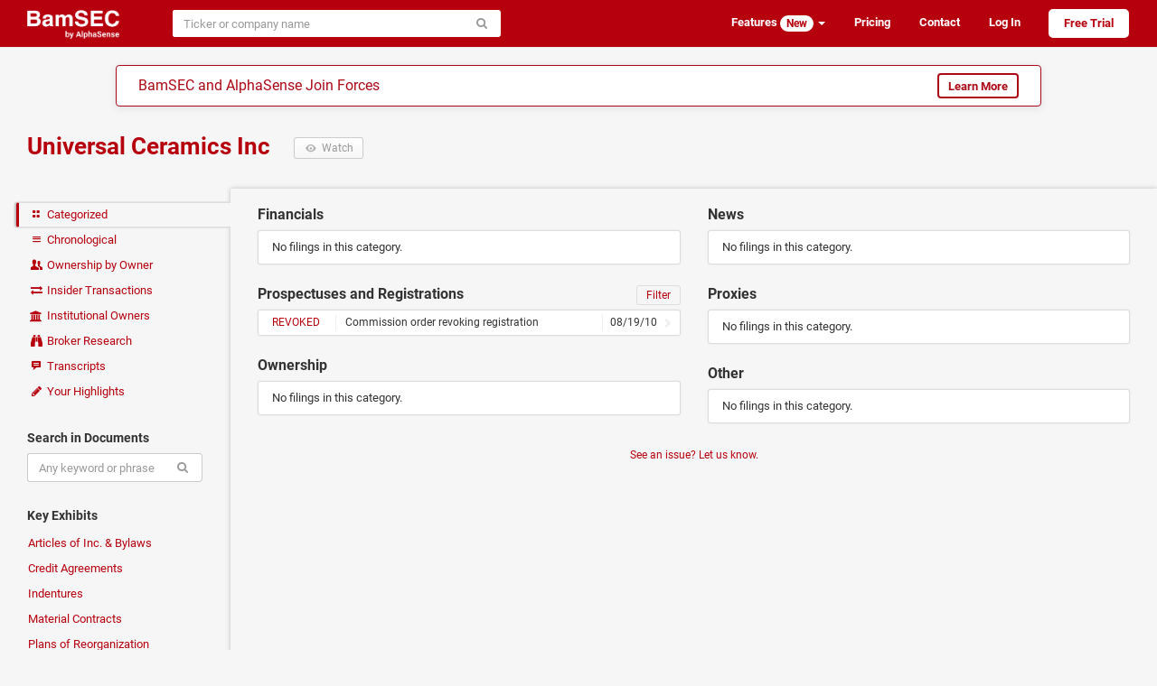

--- FILE ---
content_type: text/html; charset=utf-8
request_url: https://www.bamsec.com/companies/320579/universal-ceramics-inc
body_size: 4790
content:
<!DOCTYPE html>
<html lang="en" data-placeholder-focus="false" data-placeholder-live="false">
<head>
    <meta charset="utf-8">
    <meta http-equiv="X-UA-Compatible" content="IE=edge,chrome=1">
    <meta name="viewport" content="width=device-width, initial-scale=1">
    <meta name="description" content="SEC filings and transcripts for Universal Ceramics Inc, including financials, news, proxies, indentures, prospectuses, and credit agreements">

    <script>
        window.SENTRY_RELEASE_VERSION = "a5e39deb";
    </script>
    <script type="text/javascript" crossorigin="anonymous" src="/static/js/sentry.4bc6c4aa.js"></script>
    <script type="text/javascript">
        if (!window.Sentry) {
            window.Sentry = [];
            var noop = function() {};
            Sentry.init = noop;
            Sentry.setUser = noop;
            Sentry.withScope = noop;
            Sentry.captureException = noop;
            Sentry.captureMessage = noop;
        }
    </script>

<link rel="canonical" href="https://www.bamsec.com/companies/320579/universal-ceramics-inc">    <title>    Universal Ceramics Inc
        &ndash; Filings and Transcripts
    &ndash; BamSEC
</title>

    <link rel="stylesheet" type="text/css" href="/static/css/styles.b9a635c8.css">
    <script>
        if (window.performance && performance.mark) {
            performance.mark('css:unblocked');
        }
    </script>

    <link rel="preload" href="/static/fonts/roboto-v18-latin-700.037d8304.woff2" as="font" type="font/woff2" crossorigin="anonymous">
    <link rel="preload" href="/static/fonts/roboto-v18-latin-400.5d4aeb4e.woff2" as="font" type="font/woff2" crossorigin="anonymous">
    <link rel="preload" href="/static/fonts/fontello.b80617a5.woff2" as="font" type="font/woff2" crossorigin="anonymous">
    <link rel="preload" href="/static/js/legacy.ac08d4b2.js" as="script" crossorigin="anonymous">
    <link rel="preload" href="/static/js/vendor.09d4cbb8.js" as="script" crossorigin="anonymous">
    <link rel="preload" href="/static/js/shared.a96885f1.js" as="script" crossorigin="anonymous">

    <link rel="apple-touch-icon" sizes="180x180" href="/apple-touch-icon.png?v=kPgnR2Y2K0">
    <link rel="icon" type="image/png" href="/favicon-32x32.png?v=kPgnR2Y2K0" sizes="32x32">
    <link rel="icon" type="image/png" href="/favicon-16x16.png?v=kPgnR2Y2K0" sizes="16x16">
    <link rel="manifest" href="/manifest.json?v=kPgnR2Y2K0">
    <link rel="mask-icon" href="/safari-pinned-tab.svg?v=kPgnR2Y2K0" color="#b6000e">
    <meta name="apple-mobile-web-app-title" content="BamSEC">
    <meta name="application-name" content="BamSEC">
    <meta name="theme-color" content="#b6000e">

    <meta property="og:type" content="website">
    <meta property="og:title" content="Universal Ceramics Inc &ndash; Filings and Transcripts &ndash; BamSEC">
    <meta property="og:url" content="https://www.bamsec.com/companies/320579/universal-ceramics-inc">
    <meta property="og:image" content="https://www.bamsec.com/static/images/fb-image.a6232c7d.png">
    <meta property="og:image:width" content="500">
    <meta property="og:image:height" content="262">
    <meta property="og:description" content="SEC filings and transcripts for Universal Ceramics Inc, including financials, news, proxies, indentures, prospectuses, and credit agreements.">
    <meta property="og:site_name" content="BamSEC">
    <meta property="fb:admins" content="208827">

    <!-- start Segment only for logged in users -->
    <!-- end Segment -->

    <script>
        document.domain = 'bamsec.com';
    </script>
    <script>
        window.BAMSEC = {
            releaseVersion: 'a5e39deb',
            CSRFToken: "IjhkMjU3YWY1MGY5ZGJjOWM5ZWI2YmMyYjY5ODVmNjU3YmIyZDRlNGIi.aRe-jQ.8g8FhFCHXpfBqtKLo87FUZ9h2Lg",
                pageType: "company_summary",
                    entityId: 320579,
            userIsSetUp: false,
            userIsActive: false,
            userIsGSMasked: false,
            smoothScrollWindow: null,
            showMarketingModal: function(featureId) {
                Sentry.withScope(function(scope) {
                    scope.setExtra('messageId', featureId);
                    Sentry.captureMessage('showMarketingModal not yet defined', 'warning');
                });
            },
            showTegusMarketingModal: function() {
                Sentry.withScope(function(scope) {
                    Sentry.captureMessage('showTegusMarketingModal not yet defined', 'warning');
                });
            },
            showBrokerResearchModal: function() {
                Sentry.withScope(function(scope) {
                    Sentry.captureMessage('showBrokerResearchModal not yet defined', 'warning');
                });
            },
            userAccess: {
                isTrialing: false,
                // TODO FIXME: messaging on the front-end requires that users with no plan are
                // treated as if they have transcript access. In order to avoid special-casing
                // hasTranscripts, we'll need to refactor how this messaging is set up.
                hasTranscripts: true,
                hasTranscriptsShortEmbargo: false,
                hasAllCompanyDocumentSearch: false,
                hasAllCompanyFilingAlerts: false,
                hasAllCompanyFilingList: false,
                hasAllCompanySearchAlerts: false,
                hasNotableOwnershipAlerts: false,
            },
            userIsAdmin: false,
            trackTiming: function() {},
            refs: {},
        };
            var eventName = 'Page - Viewed - Company Summary';
            var eventData = {
                    entity_id: 320579,
            };
    </script>
    <!-- Start cookieyes banner -->
    <script id="cookieyes" type="text/javascript" src="https://cdn-cookieyes.com/client_data/438b86e38bfc421523cbb0c7/script.js"></script>
    <!-- End cookieyes banner -->
</head>

<body>


    <div class="navbar navbar-default  " role="navigation">
        <div class="container-fluid limited">
            <div class="navbar-header">
                    <a class="navbar-brand" href="/">
                        <img height="32" src="/static/images/logo-header-white.f00f0041.png" alt="BamSEC" />
                    </a>
                <button type="button" class="navbar-toggle" data-toggle="collapse" data-target="#navbar-collapse">
                    <span class="sr-only">Toggle navigation</span>
                    <span class="icon-bar"></span>
                    <span class="icon-bar"></span>
                    <span class="icon-bar"></span>
                </button>
            </div>
            <div class="collapse navbar-collapse anonymous-navbar-collapse" id="navbar-collapse">
<div id="entity-search-form-container" data-style-variant="navbar" data-initial-value="" data-autofocus="false"><form class=" navbar-form" action="/entity-search/search" method="get" spellcheck="false" role="search"><div class="input-group"><input type="search" class="form-control search-autocomplete" name="q" size="40" placeholder="Ticker or company name" autocomplete="off" autocorrect="off" autocapitalize="off"  ><span class="input-group-btn"><button class="btn btn-default" type="submit"><span class="icon-search"></span></button></span></div></form></div>                <ul class="nav navbar-nav navbar-right">

                        <li class="dropdown">
                            <a class="dropdown-toggle" data-toggle="dropdown" href="#">
                                Features <span class="badge badge-inverse">New</span> <b class="caret"></b>
                            </a>
                            <ul class="dropdown-menu">
                                <li><a href="/features/screening">Screening Tools</a></li>
                                <li><a href="/features/document-search">Document Search</a></li>
                                <li><a href="/features/table-tools">Table Tools</a></li>
                                <li><a href="/features/collaboration">Collaboration</a></li>
                                <li><a href="/features/organization">Organization</a></li>
                                <li><a href="/features/other">Other</a></li>
                            </ul>
                        </li>
                        <li><a href="/pricing">Pricing</a></li>
                        <li class="hide-navbar-small"><a href="/contact">Contact</a></li>
                        <li>
                            <a href="/login?next=/companies/320579/universal-ceramics-inc">Log In</a>
                        </li>
                        <li>
                            <a class="sign-up" href="/register">Free Trial</a>
                        </li>

                </ul>
            </div>
        </div>
    </div>

        <div class="alphasense-banner__navbar-banner">
<div class="alphasense-banner">
    <div class="alphasense-banner-headline">
        BamSEC and AlphaSense Join Forces
    </div>
    <a href="https://www.alpha-sense.com/trial-request-bamsec-ref/" target="_blank" class="btn btn-default">Learn More</a>
</div>        </div>



<div id="marketing-modal-container"></div>

<div id="company-base-container">
    <div class="container-fluid limited page-header-bam clearfix">
        <h1>
            <a href="/companies/320579/universal-ceramics-inc">
                Universal Ceramics Inc
            </a>
            <button type="button" class="watch btn btn-default btn-sm visible-xs-block visible-sm-inline-block visible-md-inline-block visible-lg-inline-block " data-url="/company/320579/follow/true" data-entity-id="320579">
                <span class="icon-eye-1"></span>
                <span class="text-label"> Watch </span>
            </button>
        </h1>

        <div class="subtitles">
        </div>

    </div>

    <div class="container-fluid limited">

        <noscript>
            <div class="alert alert-danger">
                <p><strong>Warning:</strong> Large portions of this site require JavaScript enabled in order to function properly. Please make sure JavaScript is enabled in your browser.</p>
                <p>Please let us know at <a href="mailto:support@bamsec.com">support@bamsec.com</a> if you have any questions or concerns.</p>
            </div>
        </noscript>

        <div class="nav-column-wrapper">

            <ul class="nav nav-pills nav-stacked">
                <li class="active"><a href="/companies/320579/universal-ceramics-inc">
                    <span class="icon-layout"></span> Categorized
                </a></li>
                <li class=""><a href="/companies/320579/universal-ceramics-inc/chronological">
                    <span class="icon-menu"></span> Chronological
                </a></li>
                <li class=""><a href="/companies/320579/universal-ceramics-inc/ownership">
                    <span class="icon-users"></span> Ownership by Owner
                </a></li>
                <li class="">
                    <a id="insider-transactions-link" href="/companies/320579/universal-ceramics-inc/insider-transactions">
                        <span class="icon-exchange"></span> Insider Transactions
                    </a>
                </li>
                <li class="">
                    <a id="institutional-owners-link" href="/companies/320579/universal-ceramics-inc/institutional-owners">
                        <span class="icon-bank"></span> Institutional Owners
                    </a>
                </li>
                <li class="">
                    <a id="broker-research-link" class="container-fluid clearfix" href="#">
                        <span class="icon-binoculars"></span>
                        <span>Broker Research</span>
                    </a>
                </li>
                <li class=""><a href="/companies/320579/universal-ceramics-inc/transcripts">
                    <span class="icon-chat-1"></span> Transcripts
                </a></li>
                <li id="your-highlights-link" class=""><a href="/companies/320579/universal-ceramics-inc/highlights">
                    <span class="icon-pencil"></span> Your Highlights
                </a></li>
            </ul>

            <h6>Search in Documents</h6>
            <form id="fulltext-search-form" class="form"
                spellcheck="false">
                <div class="input-group">
                    <input id="fulltext-search-input" type="search" class="form-control" name="query" placeholder="Any keyword or phrase" autocomplete="off" autocorrect="off" autocapitalize="off">
                    <input id="fulltext-search-entity-id" type="hidden" name="entityId" value="320579">
                    <span class="input-group-btn">
                        <button class="btn btn-default" type="submit"><span class="icon-search"></span></button>
                    </span>
                </div>
            </form>

            <h6>Key Exhibits</h6>
            <ul class="nav nav-pills nav-stacked">
                <li class=""><a href="/companies/320579/universal-ceramics-inc/articles-of-incorporation">Articles of Inc. &amp; Bylaws</a></li>
                <li class=""><a href="/companies/320579/universal-ceramics-inc/credit-agreements">Credit Agreements</a></li>
                <li class=""><a href="/companies/320579/universal-ceramics-inc/indentures">Indentures</a></li>
                <li class=""><a href="/companies/320579/universal-ceramics-inc/material-contracts">Material Contracts</a></li>
                <li class=""><a href="/companies/320579/universal-ceramics-inc/plans-of-reorg">Plans of Reorganization</a></li>
                <li class=""><a href="/companies/320579/universal-ceramics-inc/underwriting-agreements">Underwriting Agreements</a></li>
            </ul>

            <h6>External Links</h6>
            <ul class="nav nav-pills nav-stacked">
                <li>
                    <a class="external" rel="nofollow noopener noreferrer" target="_blank" href="https://www.sec.gov/edgar/browse/?CIK=320579&owner=exclude">
                        SEC EDGAR
                        <span class="icon-link-ext"></span>
                    </a>
                </li>
            </ul>

        </div>

        <div class="company-content">

<div class="row">
    <div class="col-md-6">
        <h2>Financials </h2>
        
    <div class="panel panel-default" id="financial" data-entity-id="320579">
            <p class="empty-panel">No filings in this category.</p>
    </div>
        <h2>Prospectuses and Registrations         <small class="pull-right">
            <a class="reset-filings icon-cw" href="#"></a>
            <a class="filter header-box-btn" href="#">Filter</a>
        </small>
</h2>
        
    <div class="panel panel-default" id="registrations" data-entity-id="320579">
                <div class="filing-filter">
                    <form class="form" spellcheck="false">
                        <input type="search" class="form-control" data-entity-id="320579" data-category="registrations" name="q" placeholder="Filter by date, form type, or title" autocomplete="off" autocorrect="off" autocapitalize="off">
                    </form>
                </div>
                <div class="list-group filing-filter-results hidden"></div>
            <div class="list-group default-results filings" data-default-num-items="1">
                            

    <a
        data-filing-id="999999999713013306"
        data-entity-id="320579"
        class="list-group-item single-line  "
            title="Commission order revoking registration"
        href="/filing/999999999713013306?cik=320579"
    >
        <span class="label-left">
            REVOKED
        </span>

        <div class="label-center with-left-label with-right-label ">
            Commission order revoking registration
        </div>

        <div class="label-right">
                        08/19/10

        </div>

            <div class="icon-right-open"></div>

    </a>

            </div>
    </div>
        <h2>Ownership </h2>
        
    <div class="panel panel-default" id="ownership" data-entity-id="320579">
            <p class="empty-panel">No filings in this category.</p>
    </div>
    </div>
    <div class="col-md-6">
        <h2>News </h2>
        
    <div class="panel panel-default" id="news" data-entity-id="320579">
            <p class="empty-panel">No filings in this category.</p>
    </div>
        <h2>Proxies </h2>
        
    <div class="panel panel-default" id="proxies" data-entity-id="320579">
            <p class="empty-panel">No filings in this category.</p>
    </div>
        <h2>Other </h2>
        
    <div class="panel panel-default" id="other" data-entity-id="320579">
            <p class="empty-panel">No filings in this category.</p>
    </div>
    </div>
</div>

            <small>
                <div class="issue-reporting-link-container text-center"><button class="btn-link no-outline" data-target=false data-toggle=false type="button">See an issue? Let us know.</button></div>
            </small>
        </div>

    </div>
</div>

    <div id="tegus-marketing-modal-container"></div>

<div id="broker-research-modal-container"></div>


<script>
    window.BAMSEC.entityId = 320579;
    window.BAMSEC.entitySlug = 'universal-ceramics-inc';
    window.BAMSEC.entityIsForeign = false;
</script>


    <div id="footer">
        <ul class="list-inline">
            <li>© 2025 BamSEC, LLC</li>
            <li><a href="/privacy">Privacy Policy</a></li>
            <li><a href="/terms">Terms of Service</a></li>
            <li><a href="/companies">Browse</a></li>
            <li><a target="_blank" rel="noopener" href="https://help.bamsec.com">Help Center</a></li>
            <li><a href="/contact">Contact</a></li>
        </ul>
    </div>


    <script type="text/javascript" crossorigin="anonymous" src="/static/js/webpack-runtime.40089bff.js"></script>
    <script nomodule crossorigin="anonymous" src="/static/js/polyfills-nomodule.5ed3be58.js"></script>
    <script type="module" crossorigin="anonymous" src="/static/js/polyfills-module.5816a070.js"></script>
    <script type="text/javascript" crossorigin="anonymous" src="/static/js/legacy.ac08d4b2.js"></script>
    <script type="text/javascript" crossorigin="anonymous" src="/static/js/vendor.09d4cbb8.js"></script>
    <script type="text/javascript" crossorigin="anonymous" src="/static/js/shared.a96885f1.js"></script>
    <script type="text/javascript" crossorigin="anonymous" src="/static/js/scripts.671c34f3.js"></script>
    <script>
        if (window.performance && performance.mark) {
            performance.mark('js:executed');
        }
    </script>

    <script async src="https://www.googletagmanager.com/gtag/js?id=G-RGJQJ4G4CC"></script>
    <script>
        window.dataLayer = window.dataLayer || [];
        function gtag(){dataLayer.push(arguments);}
            gtag('js', new Date());
            // The following code in the gtag.js snippet automatically sends a pageview to the Google Analytics property
            gtag('config', 'G-RGJQJ4G4CC');
            if (window.getDevicePixelRatio) {
                gtag('set', { 'metric1': window.getDevicePixelRatio() });
            }
            gtag('set', { 'dimension1': false });
            gtag('set', { 'dimension2': true });
            gtag('set', { 'dimension3': false });
    </script>

    <script defer src='https://static.cloudflareinsights.com/beacon.min.js' data-cf-beacon='{"token": "f3dee6389d3a4ce689bede1551f428ed"}'></script>

    <script>
        BAMSEC.trackTiming('CSS', 'css:unblocked');
        BAMSEC.trackTiming('JS', 'js:executed');
    </script>
</body>
</html>

--- FILE ---
content_type: application/javascript; charset=utf-8
request_url: https://www.bamsec.com/static/js/shared.a96885f1.js
body_size: 27150
content:
(window.webpackJsonp=window.webpackJsonp||[]).push([["js/shared"],{"/lZj":function(e,t,n){"use strict";t.a=function(){return new Promise(e=>{setTimeout(()=>{requestAnimationFrame(()=>{e()})},16)})}},"3AEg":function(e,t,n){"use strict";var a=n("daqd"),s=n.n(a),r=n("r0ML"),i=n.n(r),o=n("+Q0i"),l=n.n(o),c=n("qtOx"),u=n.n(c),d=n("/98b"),m=n.n(d),p=n("C4uu"),h=n("QlFh");function f(e){return/^[a-zA-Z0-9.!#$%&'*+/=?^_`{|}~-]+@[a-zA-Z0-9](?:[a-zA-Z0-9-]{0,61}[a-zA-Z0-9])?(?:\.[a-zA-Z0-9](?:[a-zA-Z0-9-]{0,61}[a-zA-Z0-9])?)*$/.test(e)}var b=n("RiZx");class y extends i.a.Component{constructor(){super(...arguments),u()(this,"state",{email:BAMSEC.userIsActive?BAMSEC.userEmail:""}),u()(this,"requestSupportEmail",()=>{Object(p.a)("/logs/request-support",{method:"POST",body:{email:this.state.email}}).catch(h.a),b.track("Issue Modal - Requested Support"),this.props.onSubmit()})}render(){return i.a.createElement(i.a.Fragment,null,i.a.createElement("p",null,"Ask us to get in touch:"),i.a.createElement("div",{className:"form-group form-inline"},!BAMSEC.userIsActive&&i.a.createElement("input",{type:"email",className:"form-control",placeholder:"Your Email",size:"25",value:this.state.email,onChange:e=>{this.setState({email:e.currentTarget.value})}}),i.a.createElement("button",{className:"btn btn-success",type:"button",onClick:this.requestSupportEmail,disabled:!BAMSEC.userIsActive&&!f(this.state.email)},"Ask Support to Email Me")))}}var g=y;class E extends i.a.Component{constructor(){super(...arguments),u()(this,"state",{formContents:"",email:BAMSEC.userIsActive?BAMSEC.userEmail:""}),u()(this,"submitSupportIssue",e=>{e.preventDefault(),Object(p.a)("/logs/report-issue",{method:"POST",body:{email:this.state.email,body:this.state.formContents.trim().replace(/\n+/g," ")}}).catch(h.a),b.track("Issue Modal - Submitted Issue"),this.props.onSubmit()}),u()(this,"updateFormContents",e=>{this.setState({formContents:e.currentTarget.value})})}render(){return i.a.createElement("form",{onSubmit:this.submitSupportIssue},i.a.createElement("label",{htmlFor:"issue-form"},"Or, write to us directly:",i.a.createElement("textarea",{id:"issue-form",className:"form-control",value:this.state.formContents,onChange:this.updateFormContents,rows:"4",placeholder:"What is your issue?","data-enable-grammarly":"false"})),!BAMSEC.userIsActive&&i.a.createElement("div",{className:"form-group form-inline"},i.a.createElement("input",{type:"email",className:"form-control",placeholder:"Your Email",size:"25",value:this.state.email,onChange:e=>{this.setState({email:e.currentTarget.value})}}),i.a.createElement("span",{className:"text-muted"},"required*")),i.a.createElement("div",{className:"text-right"},i.a.createElement("button",{className:"btn btn-link",type:"button",onClick:this.props.handleDismiss},"Cancel"),i.a.createElement("button",{className:"btn btn-success",type:"submit",disabled:""===this.state.formContents||!f(this.state.email)},"Send")))}}var v=E,S=n("Wmkz");var C=e=>{let{isOpen:t,handleDismiss:n,onSubmit:a}=e;return i.a.createElement(S.a,{isOpen:t,handleDismiss:n,classList:["issue-modal"]},i.a.createElement("div",{className:"modal-header"},i.a.createElement("button",{type:"button",className:"close","aria-hidden":"true",onClick:n},"\xd7"),i.a.createElement("h2",{className:"modal-title text-center"},"Having an Issue?"),i.a.createElement("p",{className:"text-muted text-center"},"Not a problem. We're always happy to help.")),i.a.createElement("div",{className:"modal-body"},i.a.createElement(g,{onSubmit:a}),i.a.createElement(v,{onSubmit:a,handleDismiss:n})))};var k=e=>{let{isOpen:t,handleDismiss:n}=e;return i.a.createElement(S.a,{isOpen:t,handleDismiss:n},i.a.createElement("div",{className:"modal-header bg-success text-success"},i.a.createElement("h2",{className:"modal-title text-center"},"Request Submitted Successfully")),i.a.createElement("div",{className:"modal-body"},i.a.createElement("p",null,"Thanks! Your request has been received, and someone from our team will be in touch with you shortly.")),i.a.createElement("div",{className:"modal-footer"},i.a.createElement("button",{className:"btn btn-default",type:"button",onClick:n},"Dismiss")))};class O extends i.a.Component{constructor(){super(...arguments),u()(this,"state",{openModal:"issue"}),u()(this,"onSubmit",()=>{this.setState({openModal:"issue-confirmation"})}),u()(this,"handleIssueDismiss",()=>{b.track("Issue Modal - Dismissed"),this.props.handleDismiss()})}static getDerivedStateFromProps(e,t){return e.isOpen?null:m()(m()({},t),{},{openModal:"issue"})}componentDidMount(){this.props.isOpen&&b.track("Issue Modal - Opened")}componentDidUpdate(e){!e.isOpen&&this.props.isOpen&&b.track("Issue Modal - Opened")}render(){return i.a.createElement(i.a.Fragment,null,i.a.createElement(C,{isOpen:this.props.isOpen&&"issue"===this.state.openModal,handleDismiss:this.handleIssueDismiss,onSubmit:this.onSubmit}),i.a.createElement(k,{isOpen:this.props.isOpen&&"issue-confirmation"===this.state.openModal,handleDismiss:this.props.handleDismiss}))}}var w=O;class N extends i.a.Component{constructor(){super(...arguments),u()(this,"state",{modalIsOpen:!0}),u()(this,"closeModal",()=>{this.setState({modalIsOpen:!1}),null!=this.props&&null!=this.props.handleDismiss&&this.props.handleDismiss()})}render(){return i.a.createElement(w,{isOpen:this.state.modalIsOpen,handleDismiss:this.closeModal})}}var j=N;let M=null;const I=e=>{null===M&&(M=document.createElement("div"),null!=document.body&&document.body.appendChild(M)),l.a.render(i.a.createElement(j,s()({key:Math.random()},e)),M)},A=i.a.createContext(I);t.a=A},C4uu:function(e,t,n){"use strict";var a=n("/gSE"),s=n.n(a),r=n("/98b"),i=n.n(r),o=n("xJD9"),l=n("QlFh"),c=n("zHX1");const u={cache:"no-store",mode:"same-origin",credentials:"same-origin",redirect:"follow"},d={enable403Redirect:!0,enable429Reload:!0,skipLoggingFor:[]},m=e=>e.text().then(t=>{const n={status:e.status,statusText:e.statusText,headers:e.headers,data:t};if("application/json"===n.headers.get("Content-Type"))try{n.data=JSON.parse(n.data)}catch(e){o.withScope(t=>{t.setExtra("data",n.data),o.captureException(e)})}else 0;return n});function p(e,t,n){if("AbortError"===n.name)return;if("BetterFetchError"===n.name&&null!=t&&null!=t.errorHandling&&null!=t.errorHandling.skipLoggingFor&&-1!==t.errorHandling.skipLoggingFor.indexOf(n.response.status))return;const a={err:null,name:null,message:null};try{a.err=n.toString()}catch(e){}try{a.message=n.message}catch(e){}try{a.name=n.name}catch(e){}fetch("/logs/failed-fetch",i()(i()({},u),{},{method:"PUT",headers:{"Content-Type":"application/json","X-CSRFToken":BAMSEC.CSRFToken,"X-Requested-With":"XMLHttpRequest"},body:JSON.stringify(i()({input:e,init:t},a))})).catch(()=>{}),o.withScope(a=>{a.setExtras({err:n,input:e,init:t}),o.captureMessage("Failed fetch")})}const h=(e,t,n)=>new Promise((a,s)=>{fetch("/fetch-proxy?url=".concat(encodeURIComponent(e)),i()(i()({},t),{},{mode:"same-origin",credentials:"same-origin"})).then(e=>{e.ok?a(e):s(n)}).catch(()=>{s(n)})});t.a=(e,t)=>{let n,a;if(t){const{retry:e,body:r,errorHandling:o}=t,l=s()(t,["retry","body","errorHandling"]);n=i()(i()({},l),{},{body:null!=r&&"string"!==typeof r?JSON.stringify(r):r}),o&&(a=i()(i()({},d),o))}else a=d;const r=i()(i()({},u),n),o=new Headers(r.headers||{});let f,b;"same-origin"===r.mode&&(null!=t&&null!=t.body&&"string"!==typeof t.body&&(o.has("Content-Type")||o.set("Content-Type","application/json")),o.has("X-Requested-With")||o.set("X-Requested-With","XMLHttpRequest"),!o.has("X-CSRFToken")&&null!=r.method&&/^(POST|PUT|PATCH|DELETE)$/i.test(r.method)&&o.set("X-CSRFToken",BAMSEC.CSRFToken)),r.headers=o,t&&t.signal&&t.signal.addEventListener("abort",()=>{clearTimeout(b);const e=new Error("Aborted");e.name="AbortError",f(e)});const y=()=>fetch(e,r).catch(t=>{if((null==r.method||"GET"===r.method)&&"AbortError"!==t.name)return"cors"===r.mode?h(e,r,t):fetch(e,r);throw t}).then(e=>function(e){let{enable403Redirect:t,enable429Reload:n}=arguments.length>1&&void 0!==arguments[1]?arguments[1]:d;if(403===e.status){if(!0===t&&("basic"===e.type||e.url.startsWith("/")))return window.location.href="/login?next=".concat(encodeURIComponent(window.location.href)),new Promise(()=>{})}else if(429===e.status&&!0===n&&("basic"===e.type||e.url.startsWith("/")))return window.location.reload(!0),new Promise(()=>{});if(!e.ok)throw new c.a(e);return e}(e,a)).then(m);if(t&&t.retry){const{isSuccess:n,delayIncrement:a,maxTries:s}=t.retry;return function r(){let i=arguments.length>0&&void 0!==arguments[0]?arguments[0]:1;return new Promise((o,c)=>{f=c;const u=Object(l.b)(y()),d="number"===typeof a?a:a(i);b=setTimeout(()=>{u.cancel(),i>=s?c(new Error("Max retries exceeded")):o(r(i+1))},d),u.promise.then(e=>{n(e)?(clearTimeout(b),o(e)):i>=s&&(clearTimeout(b),c(new Error("Max retries exceeded")))}).catch(n=>{clearTimeout(b),null!=n&&!0===n.isCanceled||p(e,t,n),c(n)})})}()}return new Promise((n,a)=>{f=a,y().then(e=>{n(e)}).catch(n=>{p(e,t,n),a(n)})})}},QlFh:function(e,t,n){"use strict";n.d(t,"b",(function(){return s})),n.d(t,"a",(function(){return r}));var a=n("xJD9");const s=e=>{let t=!1;return{promise:new Promise((n,a)=>{e.then(e=>t?a({isCanceled:!0}):n(e),e=>a(t?{isCanceled:!0}:e))}),cancel(){t=!0}}},r=e=>{null!=e&&(!0===e.isCanceled||e instanceof Error&&("AbortError"===e.name||"BetterFetchError"===e.name))||a.captureException(e)}},Qzok:function(e,t,n){"use strict";n.d(t,"a",(function(){return o}));var a=n("/gSE"),s=n.n(a),r=n("r0ML"),i=n("g3y5");function o(e,t,n){const a=Object(i.a)(e,t),{mutate:o}=a,l=s()(a,["mutate"]);return Object(r.useEffect)(()=>{o()},[o,n]),l}},R9YG:function(e,t,n){"use strict";var a=n("r0ML"),s=n.n(a);t.a=()=>s.a.createElement("div",{className:"panel panel-default text-center text-muted"},s.a.createElement("p",{className:"empty-panel"},s.a.createElement("span",{className:"icon-spinner animate-spin"})))},U03t:function(e,t,n){"use strict";n.d(t,"a",(function(){return l})),n.d(t,"c",(function(){return c})),n.d(t,"d",(function(){return u})),n.d(t,"b",(function(){return d}));var a=n("r0ML"),s=n.n(a),r=n("Pc05"),i=n.n(r),o=n("aAyn");const l={basic_materials:"Basic Materials",communications:"Communications",construction:"Construction",energy:"Energy",financial_services:"Financial Services",healthcare:"Healthcare",industrials:"Industrials",insurance:"Insurance",manufacturing:"Manufacturing",real_estate:"Real Estate",retail:"Retail",services:"Services",technology:"Technology",transportation:"Transportation",utilities:"Utilities",other:"Other or Unknown"},c=[];function u(e){return 0!==e.length}function d(e){let{excludedIndustries:t,onChange:n,disabled:r}=e;const[i,c]=Object(a.useState)(!1),u=Object(a.useRef)(null),d=Object(a.useRef)(null),p=0===t.length,h=t.length===Object.keys(l).length;return Object(a.useEffect)(()=>{function e(e){27===e.keyCode&&c(!1)}return document.addEventListener("keyup",e),()=>{document.removeEventListener("keyup",e)}},[]),s.a.createElement("div",{className:"industries-filter"},s.a.createElement("h3",null,"Industries"),s.a.createElement("div",{className:"industries-row"},s.a.createElement("div",{className:"selection-summary"},p?s.a.createElement("div",{className:"all"},"All"):h?s.a.createElement("div",{className:"none text-danger"},s.a.createElement("strong",null,"None")):s.a.createElement("ul",null,Object.keys(l).filter(e=>!t.includes(e)).map(e=>s.a.createElement("li",{key:e},l[e])))),s.a.createElement("div",{className:"edit-button-container"},s.a.createElement(o.a,{content:s.a.createElement(m,{excludedIndustries:t,onChange:n}),visible:i,onClickOutside:()=>{c(!1)},placement:"right",maxWidth:"none",theme:"light",duration:150,interactive:!0,onBeforeUpdate:e=>{const t=e.popper.style.transform;null!=t&&""!==t&&(u.current=t);const n=e.popper.getElementsByClassName("tippy-arrow")[0].style.transform;null!=n&&""!==n&&(d.current=n)},onAfterUpdate:e=>{const t=e.popper,n=t.style.transform;null!=n&&""!==n||(t.style.transform=u.current);const a=t.getElementsByClassName("tippy-arrow")[0],s=a.style.transform;null!=s&&""!==s||(a.style.transform=d.current)}},s.a.createElement("button",{className:"btn btn-default edit-button",type:"button",onClick:()=>{c(!i)},disabled:!0===r},"Edit")))))}function m(e){let{excludedIndustries:t,onChange:n}=e;return s.a.createElement(s.a.Fragment,null,s.a.createElement(p,{excludedIndustries:t,onChange:n}),s.a.createElement(h,{excludedIndustries:t,onChange:n}))}function p(e){let{excludedIndustries:t,onChange:n}=e;return s.a.createElement("div",{className:"industries-options"},Object.keys(l).map(e=>s.a.createElement("label",{key:e,htmlFor:"".concat(e,"-input"),className:i()("button-like",{checked:!t.includes(e)})},s.a.createElement("input",{type:"checkbox",id:"".concat(e,"-input"),checked:!t.includes(e),onChange:a=>{a.currentTarget.checked?n(t.filter(t=>t!==e)):n([...t,e])}}),l[e])))}function h(e){let{excludedIndustries:t,onChange:n}=e;return s.a.createElement("div",{className:"presets"},s.a.createElement("button",{type:"button",className:"btn btn-default",onClick:()=>{n([])},disabled:0===t.length},"Select All"),s.a.createElement("button",{type:"button",className:"btn btn-default",onClick:()=>{n(Object.keys(l))},disabled:t.length===Object.keys(l).length},"Select None"))}},VdKn:function(e,t,n){"use strict";n.d(t,"a",(function(){return i})),n.d(t,"b",(function(){return r})),n.d(t,"c",(function(){return o})),n.d(t,"d",(function(){return m}));var a=n("XXl9");const s=new Set;s.add("XML"),s.add("ZIP"),s.add("EXCEL"),s.add("JSON");const r=e=>"EXCEL"===e.type?"DATA FILE":e.type,i=function(e){let t=arguments.length>1&&void 0!==arguments[1]&&arguments[1];return t&&"main_form"===e.category?o(e.filing):s.has(e.type)?e.filename:e.title},o=function(e){let t=arguments.length>1&&void 0!==arguments[1]?arguments[1]:"inline";return"news"===e.categoryId?l(e):"financial"===e.categoryId?c(e,t):"ownership"===e.categoryId?u(e):d(e)},l=e=>null!=e.humanName&&""!==e.humanName?e.humanName:0!==e.altLabel.length?e.altLabel.join(", "):d(e),c=(e,t)=>{if(null!=e.fiscalYear&&null!=e.fiscalQuarter){if("table-modal"===t){let t=4===e.fiscalQuarter?m(e.fiscalQuarter,e.fiscalYear):"Q".concat(e.fiscalQuarter);return e.formType.endsWith("/A")&&(t+=" \u2013 amended"),t}const n=m(e.fiscalQuarter,e.fiscalYear);if(null!=e.periodOfReport&&!e.formType.startsWith("NT"))return"".concat(n," ended ").concat(Object(a.b)(e.periodOfReport));if(null!=e.filingLabel&&e.formType.startsWith("NT"))return"".concat(e.filingLabel," for ").concat(n)}return d(e)},u=e=>0!==e.owners.length&&e.currentEntityIsIssuer?e.owners.map(e=>e.name).join(", "):0===e.issuers.length||e.currentEntityIsIssuer?d(e):e.issuers.map(e=>e.name).join(", "),d=e=>{if(null!=e.filingLabel&&""!==e.filingLabel){let t=e.filingLabel;return e.formType.endsWith("/A")&&(t+=" \u2013 amended"),t}return""},m=(e,t)=>4===e?"FY ".concat(t):"Q".concat(e," ").concat(t)},Wmkz:function(e,t,n){"use strict";n.d(t,"a",(function(){return h}));var a=n("r0ML"),s=n.n(a),r=n("+Q0i"),i=n.n(r),o=n("Pc05"),l=n.n(o),c=n("oKI5"),u=n("vbfO"),d=n("/lZj");const m=Object(u.a)(()=>Promise.all([n.e("js/vendor"),n.e("js/focus-lock-sidecar")]).then(n.bind(null,"/fSS"))),p=()=>{};function h(e){let{children:t,classList:n=[],dialogSize:r="md",handleDismiss:o=p,isOpen:u=!0,onClose:h=p,onMount:f=p}=e;const[b,y]=Object(a.useState)(u),[g,E]=Object(a.useState)(!1),v=Object(a.useRef)(h);v.current=h,Object(a.useEffect)(()=>{let e=!0;return u?b?g||Object(d.a)().then(()=>{e&&E(!0)}):y(!0):g?E(!1):b&&setTimeout(()=>{e&&(y(!1),v.current())},300),()=>{e=!1}},[u,b,g,h]),Object(a.useEffect)(()=>(null!=document.body&&(b?document.body.classList.add("modal-open"):document.body.classList.remove("modal-open")),()=>{null!=document.body&&document.body.classList.remove("modal-open")}),[b]);const S=Object(a.useRef)(null),C=Object(a.useCallback)(e=>{27===e.keyCode&&o()},[o]);Object(a.useEffect)(()=>(b?document.addEventListener("keydown",C,!1):document.removeEventListener("keydown",C),()=>{document.removeEventListener("keydown",C)}),[b,C]);const[k,O]=Object(a.useState)(null);Object(a.useEffect)(()=>{if(b&&null===k){const e=document.createElement("div");e.dataset.testid="modal-portal",null!=document.body&&document.body.appendChild(e),O(e)}if(null!==k)return()=>{null!==k&&null!=document.body&&document.body.contains(k)&&(document.body.removeChild(k),O(null))}},[b,k]);const w=Object(a.useRef)(f);if(w.current=f,Object(a.useEffect)(()=>{b&&k&&w.current()},[b,k]),!b)return null;const N=s.a.createElement(c.a,{sideCar:m,autoFocus:!1},s.a.createElement("div",{className:l()("modal","fade",n,{in:g}),style:{display:"block"},onClick:e=>{e.target===S.current&&o()},ref:S,tabIndex:"-1","data-testid":"modal-container"},s.a.createElement("div",{className:"modal-dialog modal-".concat(r),"aria-modal":"true"},s.a.createElement("div",{className:"modal-content"},t))),s.a.createElement("div",{className:l()("modal-backdrop","fade",{in:g})}));return null!==k?i.a.createPortal(N,k):null}},XXl9:function(e,t,n){"use strict";n.d(t,"b",(function(){return a})),n.d(t,"c",(function(){return s})),n.d(t,"d",(function(){return r})),n.d(t,"f",(function(){return c})),n.d(t,"g",(function(){return l})),n.d(t,"e",(function(){return u})),n.d(t,"h",(function(){return o})),n.d(t,"a",(function(){return d})),n.d(t,"i",(function(){return m})),n.d(t,"j",(function(){return i}));const a=e=>{const[t,n,a]=e.split("-"),s="".concat("0".concat(parseInt(t,10)%100).slice(-2));return"".concat(n,"/").concat(a,"/").concat(s)},s=e=>e.split("-")[0],r=e=>a(e.substring(0,10)),i=e=>e.toLowerCase().split(" ").map(e=>e.charAt(0).toUpperCase()+e.substring(1)).join(" "),o=e=>{const t=new Date(e),n=((new Date).getTime()-t.getTime())/1e3,a=Math.floor(n/86400);return Number.isNaN(a)||n<0?"":0===a&&((n<60?"just now":n<120&&"1 minute ago")||n<3600&&"".concat(Math.floor(n/60)," minutes ago")||n<7200&&"1 hour ago"||n<86400&&"".concat(Math.floor(n/3600)," hours ago"))||1===a&&"Yesterday"||a<7&&"".concat(a," days ago")||"".concat(Math.ceil(a/7)," weeks ago")},l=function(e){let t=arguments.length>1&&void 0!==arguments[1]?arguments[1]:0;if(0===e)return"\u2013";if(null==e)return"";const n=e.toFixed(t).split(".");return n[0]=n[0].replace(/\B(?=(\d{3})+(?!\d))/g,","),n.join(".")},c=function(e){let t=arguments.length>1&&void 0!==arguments[1]?arguments[1]:2;return 0===e?"\u2013":null==e?"":e>0?"$".concat(l(e,t)):"-$".concat(l(-e,t))},u=e=>{const t=[[12,"trillion"],[9,"billion"],[6,"million"],[3,"thousand"]];for(let n=0;n<t.length;n+=1){const[a,s]=t[n],r=e/10**a;if(Math.round(1e3*r)>=1e3)return r<10?"".concat(l(r,3)," ").concat(s):r<100?"".concat(l(r,1)," ").concat(s):"".concat(l(r,0)," ").concat(s)}return l(e)},d=e=>{if(0===e.length)throw new Error("Unexpected empty array");return 1===e.length?e[0]:2===e.length?e[0]+" and "+e[1]:e.slice(0,-1).join(", ")+", and "+e[e.length-1]};function m(e,t,n){const a=[];let s=e.length,r=t.length?t[0]:null;for(;null!==r&&s+r.length<=n;)a.push(r),s+=r.length,r=a.length<t.length?t[a.length]:null;const i=t.length-a.length;return a.length>0&&i>0?"".concat(a.join(", "),", and ").concat(i," other").concat(i>1?"s":""):i>0?"and ".concat(i," other").concat(i>1?"s":""):"".concat(a.join(", "))}},erD5:function(e,t,n){"use strict";n.d(t,"a",(function(){return r}));var a=n("r0ML"),s=n.n(a);function r(e){let{image:t,alt:n}=e;return s.a.createElement("div",{style:{height:0,position:"relative",paddingTop:"".concat(100*t.height/t.width,"%")}},s.a.createElement("img",{className:"img-rounded",alt:n,src:t.src,style:{position:"absolute",height:"auto",maxWidth:"100%",top:0,left:0}}))}},g3y5:function(e,t,n){"use strict";n.d(t,"a",(function(){return m})),n.d(t,"b",(function(){return p}));var a=n("/98b"),s=n.n(a),r=n("+Q0i"),i=n.n(r),o=n("r0ML"),l=n("C4uu"),c=n("oGPa"),u=n.n(c);var d=n("QlFh");function m(e,t){const[n,a]=Object(o.useState)(),[r,c]=Object(o.useState)(),[m,h]=Object(o.useState)(null),[f,b]=Object(o.useState)(!1),{method:y="GET",queryParams:g,body:E,logErrors:v=!0}=t||{},S=function(e,t){const n=Object(o.useRef)(t);return u()(t,n.current)||(n.current=t),Object(o.useMemo)(e,n.current)}(()=>new AbortController,[e,y,g,E,v]);!function(e,t){const n=Object(o.useRef)(t);u()(t,n.current)||(n.current=t),Object(o.useEffect)(e,n.current)}(()=>()=>{S.abort()},[e,y,g,E,v,S]);return{response:r,data:n,isLoading:f,error:m,mutate:function(e,t){const n=Object(o.useRef)(t);return u()(t,n.current)||(n.current=t),Object(o.useCallback)(e,n.current)}(()=>{if(S.signal.aborted)return Promise.resolve({ok:!1,data:void 0,error:new Error("request aborted")});b(!0);const t=null==g?e:"".concat(e,"?").concat(p(g)),n=S.signal,r=t.startsWith("/")||t.startsWith(window.location.origin)?Object.freeze({}):{mode:"cors",credentials:"omit"};return Object(l.a)(t,s()({method:y,body:E,signal:n},r)).then(e=>(i.a.unstable_batchedUpdates(e=>{a(e.data),c(e),b(!1)},e),Promise.resolve({ok:!0,data:e.data,error:void 0}))).catch(e=>"AbortError"===e.name?Promise.resolve({ok:!1,data:void 0,error:new Error("request aborted")}):(i.a.unstable_batchedUpdates(e=>{h(e),b(!1)},e),v&&Object(d.a)(e),Promise.resolve({ok:!1,data:void 0,error:e})))},[e,y,g,E,v,S])}}function p(e){return Object.keys(e).map(t=>function e(t,n){return Array.isArray(n)?n.map(n=>e(t,n)).join("&"):"".concat(encodeURIComponent(t),"=").concat(encodeURIComponent(n.toString()))}(t,e[t])).filter(e=>e).join("&")}},j1R4:function(e,t,n){"use strict";n.d(t,"b",(function(){return l})),n.d(t,"c",(function(){return c})),n.d(t,"a",(function(){return u}));var a=n("r0ML"),s=n.n(a),r=n("Pc05"),i=n.n(r);const o=[{id:"large",label:"Large",rangeLabel:"\u2265$10bn"},{id:"mid",label:"Mid",rangeLabel:s.a.createElement(s.a.Fragment,null,"$2bn\u2013$10bn")},{id:"small",label:"Small",rangeLabel:s.a.createElement(s.a.Fragment,null,"$300mm\u2013$2bn")},{id:"micro",label:"Micro",rangeLabel:"<$300mm"},{id:"no_market_cap",label:"Private or No Market Cap",rangeLabel:null}],l=[];function c(e){return 0!==e.length}function u(e){let{excludedBuckets:t,onChange:n,disabled:a}=e;return s.a.createElement(s.a.Fragment,null,s.a.createElement("h3",null,"Market Cap"),s.a.createElement("div",{className:"btn-group-vertical market-caps-filter"},o.map(e=>s.a.createElement("label",{key:e.id,htmlFor:"market-cap-".concat(e.id),className:i()("button-like",{checked:!t.includes(e.id)})},s.a.createElement("input",{type:"checkbox",id:"market-cap-".concat(e.id),onChange:()=>{!function(e){t.includes(e)?n(t.filter(t=>t!==e)):n([...t,e])}(e.id)},checked:!t.includes(e.id),disabled:!0===a}),s.a.createElement("span",{className:"title"},e.label),s.a.createElement("small",{className:"text-muted"},e.rangeLabel)))))}},kf1C:function(e,t,n){"use strict";n.r(t);var a=n("r0ML"),s=n.n(a),r=n("3AEg");const i=e=>s.a.createElement(r.a.Consumer,null,t=>s.a.createElement("button",{className:"btn-link no-outline",type:"button",onClick:()=>{BAMSEC.userIsGSMasked||(BAMSEC.userIsActive?t():BAMSEC.showMarketingModal("report-issue")),null!=e.onModalOpen&&e.onModalOpen()},"data-toggle":BAMSEC.userIsGSMasked&&"modal","data-target":BAMSEC.userIsGSMasked&&"#gs-block-modal"},e.labelText));i.defaultProps={labelText:"See an issue? Let us know."},t.default=i},swfy:function(e,t,n){"use strict";var a=n("/98b"),s=n.n(a),r=n("qtOx"),i=n.n(r),o=n("r0ML"),l=n.n(o),c=n("+Q0i"),u=n.n(c),d=n("Z4o9"),m=n("Pqm6"),p=n("Pc05"),h=n.n(p);class f extends l.a.Component{constructor(){super(...arguments),i()(this,"state",{isTransparent:this.props.animationEnabled,isVisible:!this.props.animationEnabled}),i()(this,"animationFrameId",void 0),i()(this,"timeout",void 0),i()(this,"clearTimers",()=>{this.timeout&&clearTimeout(this.timeout),this.animationFrameId&&cancelAnimationFrame(this.animationFrameId)})}componentDidMount(){this.props.animationEnabled?this.props.isVisible&&!this.state.isVisible?this.fadeIn():!this.props.isVisible&&this.state.isVisible&&this.fadeOut():this.props.isVisible&&this.props.updatePosition()}componentDidUpdate(){this.props.animationEnabled?this.props.isVisible&&!this.state.isVisible?this.fadeIn():!this.props.isVisible&&this.state.isVisible&&this.fadeOut():this.props.isVisible&&this.props.updatePosition()}componentWillUnmount(){this.clearTimers()}fadeIn(){this.clearTimers(),this.setState(e=>e.isVisible?null:{isVisible:!0},()=>{this.props.updatePosition(),this.timeout=setTimeout(()=>{this.animationFrameId=requestAnimationFrame(()=>{this.setState(e=>e.isTransparent?{isTransparent:!1}:null)})})})}fadeOut(){this.clearTimers(),this.setState(e=>e.isTransparent?null:{isTransparent:!0},()=>{this.timeout=setTimeout(()=>{this.setState(e=>e.isVisible?{isVisible:!1}:null)},150)})}render(){return l.a.createElement("div",{className:h()("tooltip","fade",this.props.placement,this.props.className,{hidden:!this.state.isVisible||!this.props.animationEnabled&&!this.props.isVisible,in:!this.state.isTransparent}),style:this.props.bodyStyle,role:"tooltip",ref:e=>{this.props.setBodyRef(e)}},l.a.createElement("div",{className:"tooltip-arrow",style:this.props.arrowStyle,ref:e=>{this.props.setArrowRef(e)}}),l.a.createElement("div",{className:"tooltip-inner"},this.props.children))}}var b=f;const y=()=>{},g=e=>{const t=e.offsets.popper.top+e.offsets.popper.height;return Object(m.a)().height-t===5&&(e.offsets.popper.top+=5),"left"===e.placement||"right"===e.placement?e.offsets.arrow.top+=2:"top"!==e.placement&&"bottom"!==e.placement||(e.offsets.arrow.left+=2),e};class E extends l.a.Component{constructor(){super(...arguments),i()(this,"state",{arrowStyle:null,bodyStyle:null,isVisible:this.props.isVisible,placement:Array.isArray(this.props.placement)?this.props.placement[0]:this.props.placement}),i()(this,"container",void 0),i()(this,"popperInstance",void 0),i()(this,"tooltipBodyRef",void 0),i()(this,"tooltipArrowRef",void 0)}static getDerivedStateFromProps(e,t){return e.isVisible!==t.isVisible?s()(s()({},t),{},{isVisible:e.isVisible}):null}componentDidMount(){this.props.isVisible&&this.initPopper()}componentDidUpdate(){!this.popperInstance&&this.props.isVisible&&this.initPopper()}componentWillUnmount(){this.popperInstance&&this.popperInstance.destroy(),this.container&&this.container.parentNode&&this.container.parentNode.removeChild(this.container)}applyStyle(e){this.setState(t=>t.placement===e.placement&&((e,t)=>{if(!e||!t)return!1;for(const n in e)if(Object.prototype.hasOwnProperty.call(e,n)&&e[n]!==t[n])return!1;return!0})(t.bodyStyle,e.styles)?null:{placement:e.placement,arrowStyle:e.arrowStyles,bodyStyle:e.styles})}initPopper(){this.tooltipBodyRef&&this.props.positionElem&&this.tooltipBodyRef instanceof Element&&this.tooltipArrowRef instanceof Element&&(this.popperInstance=new d.a(this.props.positionElem,this.tooltipBodyRef,{placement:this.state.placement,eventsEnabled:!1,modifiers:{arrow:{element:this.tooltipArrowRef},computeStyleAdj:{enabled:!0,fn:g,order:849},flip:{behavior:Array.isArray(this.props.placement)?this.props.placement:"flip"},applyStyle:{enabled:!1},applyStyleInReact:{enabled:!0,fn:this.applyStyle.bind(this),order:900}}}))}render(){if(!this.props.isVisible&&!this.popperInstance)return null;const e=l.a.createElement(b,{animationEnabled:this.props.animationEnabled,arrowStyle:this.state.arrowStyle,bodyStyle:this.state.bodyStyle,className:this.props.className,isVisible:this.state.isVisible,placement:this.state.placement,setArrowRef:e=>{this.tooltipArrowRef=e},setBodyRef:e=>{this.tooltipBodyRef=e},updatePosition:this.popperInstance?this.popperInstance.scheduleUpdate:y},this.props.children);return null==this.container&&(this.container=document.createElement("div"),null!=document.body&&document.body.appendChild(this.container)),u.a.createPortal(e,this.container)}}i()(E,"defaultProps",{animationEnabled:!0,placement:"top"});t.a=E},zHX1:function(e,t,n){"use strict";var a=n("qtOx"),s=n.n(a);class r extends Error{constructor(e){super(e.statusText),s()(this,"response",void 0),this.name="BetterFetchError",this.response=e}}t.a=r}},0,["js/vendor","js/focus-lock-sidecar"]]);
//# sourceMappingURL=shared.a96885f1.js.map

--- FILE ---
content_type: application/javascript; charset=utf-8
request_url: https://www.bamsec.com/static/js/MarketingModalContainer.4b1d6d3e.js
body_size: 21692
content:
(window.webpackJsonp=window.webpackJsonp||[]).push([["js/MarketingModalContainer"],{"1ILI":function(e,a,t){e.exports=t.p+"images/marketing/holdings.e6048b29.png";var n=""+e.exports;e.exports={src:n,width:1586,height:546,type:"png",bytes:149615,toString:function(){return n}}},D3Wg:function(e,a,t){e.exports=t.p+"images/marketing/insider_transactions.be906cc6.png";var n=""+e.exports;e.exports={src:n,width:1784,height:726,type:"png",bytes:245089,toString:function(){return n}}},OAJP:function(e,a,t){e.exports=t.p+"images/animations/fulltext_search_animation.50d9d2e6.gif";var n=""+e.exports;e.exports={src:n,width:941,height:402,type:"gif",bytes:964296,toString:function(){return n}}},PkVb:function(e,a,t){e.exports=t.p+"images/marketing/document_comparisons.c89d177a.png";var n=""+e.exports;e.exports={src:n,width:816,height:405,type:"png",bytes:177910,toString:function(){return n}}},RZMW:function(e,a,t){e.exports=t.p+"images/marketing/notable_ownership_alerts.86b6ca5b.png";var n=""+e.exports;e.exports={src:n,width:948,height:599,type:"png",bytes:76485,toString:function(){return n}}},"YO5/":function(e,a,t){e.exports=t.p+"images/animations/table_downloads.8db19dbb.mp4"},b7qd:function(e,a,t){e.exports=t.p+"images/marketing/your_highlights.93022b41.png";var n=""+e.exports;e.exports={src:n,width:1008,height:500,type:"png",bytes:114432,toString:function(){return n}}},jsAL:function(e,a,t){e.exports=t.p+"images/animations/all_company_recent_filings.d228ff84.gif";var n=""+e.exports;e.exports={src:n,width:945,height:514,type:"gif",bytes:191032,toString:function(){return n}}},mb9T:function(e,a,t){e.exports=t.p+"images/animations/institutional_owners.2ac4001b.gif";var n=""+e.exports;e.exports={src:n,width:941,height:510,type:"gif",bytes:391364,toString:function(){return n}}},nUG9:function(e,a,t){e.exports=t.p+"images/animations/all_company_search_alerts.ce7262e2.gif";var n=""+e.exports;e.exports={src:n,width:1150,height:950,type:"gif",bytes:206179,toString:function(){return n}}},obnN:function(e,a,t){e.exports=t.p+"images/animations/link_to_text_animation.0753653b.gif";var n=""+e.exports;e.exports={src:n,width:881,height:419,type:"gif",bytes:395542,toString:function(){return n}}},p6xv:function(e,a,t){e.exports=t.p+"images/marketing/other_transcripts.4c127226.png";var n=""+e.exports;e.exports={src:n,width:669,height:553,type:"png",bytes:5729,toString:function(){return n}}},piPA:function(e,a,t){e.exports=t.p+"images/marketing/merge_tables.2110dc7c.png";var n=""+e.exports;e.exports={src:n,width:2056,height:1326,type:"png",bytes:367897,toString:function(){return n}}},qKKj:function(e,a,t){e.exports=t.p+"images/animations/all_company_filing_alerts.7a172c80.gif";var n=""+e.exports;e.exports={src:n,width:938,height:514,type:"gif",bytes:1875227,toString:function(){return n}}},qpUU:function(e,a,t){e.exports=t.p+"images/animations/similar_tables_animation.038443b0.gif";var n=""+e.exports;e.exports={src:n,width:787,height:488,type:"gif",bytes:563639,toString:function(){return n}}},"u/WM":function(e,a,t){"use strict";t.r(a),t.d(a,"default",(function(){return ge}));var n=t("r0ML"),l=t.n(n),r=t("RiZx"),s=t("Wmkz"),i=t("z2Bd"),o=t.n(i),c=t("qKKj"),m=t.n(c),u=t("jsAL"),d=t.n(u),p=t("nUG9"),h=t.n(p),g=t("OAJP"),f=t.n(g),y=t("mb9T"),E=t.n(y),b=t("obnN"),v=t.n(b),w=t("qpUU"),x=t.n(w),k=t("YO5/"),N=t.n(k),S=t("PkVb"),F=t.n(S),C=t("1ILI"),A=t.n(C),M=t("D3Wg"),_=t.n(M),T=t("piPA"),I=t.n(T),D=t("RZMW"),O=t.n(D),P=t("p6xv"),L=t.n(P),j=t("b7qd"),B=t.n(j),U=t("erD5");const q={"compare-documents":"Compare Documents","filing-filter-results":"Filtering","filings-ownership":"Ownership by Owner","fulltext-search":"Document Search","insider-transactions":"Insider Transactions","key-exhibits":"Key Exhibits",pdf:"PDFs","personal-highlight":"Highlights","share-highlight":"Link to Text","similar-tables":"Similar Tables","merge-tables":"Merge Tables","table-downloads":"Table Downloads","table-link":"Table Links",transcripts:"Transcripts",watching:"Watched Companies","your-highlights":"Saved Highlights","institutional-owners":"Institutional Owners and Holdings",holdings:"Institutional Owners and Holdings","all-company-document-search":"All-Company Document Search","all-company-search-alerts":"All-Company Search Alerts","all-company-recent-filings":"All-Company Recent Filings","all-company-filing-alerts":"All-Company Filing Alerts","notable-ownership-alerts":"Notable Ownership Alerts","report-issue":"Report Issue"},z={"compare-documents":"/features/other","filing-filter-results":"/features/organization#anchor-filter","filings-ownership":"/features/organization","fulltext-search":"/features/document-search","insider-transactions":"/features/other#anchor-insider-transactions","key-exhibits":"/features/organization#anchor-key-exhibits",pdf:"/features/other#anchor-pdfs","personal-highlight":"/features/collaboration#anchor-highlights","share-highlight":"/features/collaboration","similar-tables":"/features/table-tools","merge-tables":"https://help.bamsec.com/hc/en-us/articles/45646360065299-Merge-Tables","table-downloads":"/features/table-tools","table-link":"/features/collaboration#anchor-table-links",transcripts:"/features/other#anchor-transcripts",watching:"/features/other#anchor-email-alerts","your-highlights":"/features/collaboration#anchor-highlights","institutional-owners":"/features/other#anchor-institutional-owners",holdings:"/features/other#anchor-institutional-owners","all-company-document-search":"/features/screening","all-company-search-alerts":"/features/screening","all-company-recent-filings":"/features/screening","all-company-filing-alerts":"/features/screening","notable-ownership-alerts":"/features/screening","report-issue":"/features/other"},W=l.a.createElement(l.a.Fragment,null,l.a.createElement("h1",{className:"text-center"},"Do more with BamSEC Pro."),l.a.createElement("div",{className:"col-lg-4 col-md-4 col-md-4 col-sm-4"},l.a.createElement("h3",null,"Find information faster"),l.a.createElement("p",null,l.a.createElement("span",{className:"icon-search"}),"\xa0Search millions of documents"),l.a.createElement("p",null,l.a.createElement("span",{className:"icon-chat-1"}),"\xa0Earnings and event transcripts"),l.a.createElement("p",null,l.a.createElement("span",{className:"icon-doc-text"}),"\xa0Key exhibits in one place")),l.a.createElement("div",{className:"col-lg-4 col-md-4 col-sm-4"},l.a.createElement("h3",null,"Make analysis easier"),l.a.createElement("p",null,l.a.createElement("span",{className:"icon-download"}),"\xa0Download tables into Excel"),l.a.createElement("p",null,l.a.createElement("span",{className:"icon-back-in-time"}),"\xa0View same table in past filings"),l.a.createElement("p",null,l.a.createElement("span",{className:"icon-docs"}),"\xa0Compare filings with blacklining")),l.a.createElement("div",{className:"col-lg-4 col-md-4 col-sm-4"},l.a.createElement("h3",null,"Organize research better"),l.a.createElement("p",null,l.a.createElement("span",{className:"icon-export-1"}),"\xa0Highlight and share text"),l.a.createElement("p",null,l.a.createElement("span",{className:"icon-mail"}),"\xa0Real-time email alerts"),l.a.createElement("p",null,l.a.createElement("span",{className:"icon-plus-circled"}),"\xa0PDFs, links to tables, and more"))),R=e=>{switch(e){case"compare-documents":return H();case"fulltext-search":return V();case"filing-filter-results":return Y();case"filings-ownership":return K();case"insider-transactions":return J();case"key-exhibits":return G();case"pdf":return Z();case"personal-highlight":return Q();case"share-highlight":return X();case"similar-tables":return $();case"merge-tables":return ee();case"table-downloads":return ae();case"table-link":return te();case"transcripts":return ne();case"watching":return le();case"your-highlights":return re();case"institutional-owners":return se();case"holdings":return ie();case"all-company-document-search":return oe();case"all-company-search-alerts":return ce();case"all-company-recent-filings":return me();case"all-company-filing-alerts":return ue();case"notable-ownership-alerts":return de();case"report-issue":return pe();default:return null}},H=()=>l.a.createElement(l.a.Fragment,null,l.a.createElement("div",{className:"col-md-5"},l.a.createElement("p",null,"Compare two documents to easily see any revisions that have been made."),l.a.createElement("p",null,"Sections, text, and even tables are clearly marked with key additions, omissions, and other changes.")),l.a.createElement("div",{className:"col-md-7"},l.a.createElement(U.a,{alt:"Compare Documents",image:F.a}))),Y=()=>l.a.createElement("div",{className:"col-md-12"},l.a.createElement("p",null,"Filtering allows you to quickly jump to the filings or exhibits you are looking for."),l.a.createElement("p",null,"Stop wasting time manually going through long lists of filings and exhibits.")),K=()=>l.a.createElement("div",{className:"col-md-12"},l.a.createElement("p",null,"Quickly see everything any owner has filed, all in one place."),l.a.createElement("p",null,"If you ever need a comprehensive list of all ownership disclosure for a specific owner, BamSEC makes it easy.")),J=()=>l.a.createElement(l.a.Fragment,null,l.a.createElement("div",{className:"col-md-5"},l.a.createElement("p",null,"See at a glance who's been buying and selling. All the details are right at your fingertips, so you don't need to go through Form 4s one by one."),l.a.createElement("p",null,"Cut the data any way you need to identify anomalies or get a quick summary. Filter by owner, transaction date, and transaction type.")),l.a.createElement("div",{className:"col-md-7"},l.a.createElement(U.a,{alt:"Insider Transactions",image:_.a}))),V=()=>l.a.createElement(l.a.Fragment,null,l.a.createElement("div",{className:"col-md-5"},l.a.createElement("p",null,"Document Search enables you to find any text within millions of company filings and transcripts with just one search."),l.a.createElement("p",null,"Instantly see if management has mentioned a key term on an earnings call, find buried disclosures, and more."),l.a.createElement("p",null,"Save hours you would otherwise spend painstakingly reviewing documents one by one.")),l.a.createElement("div",{className:"col-md-7"},l.a.createElement(U.a,{alt:"Document Search",image:f.a}))),G=()=>l.a.createElement("div",{className:"col-md-12"},l.a.createElement("p",null,"BamSEC makes it easy for you to find the most important documents."),l.a.createElement("p",null,"Key Exhibits organizes hard-to-locate documents such as credit agreements and material contracts so that you can quickly find what you need.")),Z=()=>l.a.createElement("div",{className:"col-md-12"},l.a.createElement("p",null,"Unlike just printing the filing to PDF or even the PDFs from an Investor Relations site, BamSEC PDFs are properly paginated, cleanly laid out, and include helpful footers that allow you to reference a specific page or identify the document."),l.a.createElement("p",null,"PDFs can be helpful if you are trying to attach a filing to an email, print a properly-formatted hard copy, or save a document for later reference.")),Q=()=>l.a.createElement("div",{className:"col-md-12"},l.a.createElement("p",null,"Found an important piece of information in a filing or some key management commentary in a transcript? Now you have a smarter way of organizing what you've found."),l.a.createElement("p",null,"You can highlight any text for your own reference so that it will be available whenever you view that document again."),l.a.createElement("p",null,"All of your highlights for every company will also be listed in the Your Highlights section of the company page.")),X=()=>l.a.createElement(l.a.Fragment,null,l.a.createElement("div",{className:"col-md-5"},l.a.createElement("p",null,"Collaboration is key to any research process, and Link to Text makes it easy."),l.a.createElement("p",null,"Share links with your team or save the links for your own reference inside models or research notes."),l.a.createElement("p",null,"Links bring anyone directly to the text \u2013 no need to look up page numbers or count paragraphs.")),l.a.createElement("div",{className:"col-md-7"},l.a.createElement(U.a,{alt:"Link to Text",image:v.a}))),$=()=>l.a.createElement(l.a.Fragment,null,l.a.createElement("div",{className:"col-md-5"},l.a.createElement("p",null,"Need several years of data? Use Similar Tables to quickly view and download past versions of the tables you need."),l.a.createElement("p",null,"No need to pull up multiple individual filings and manually track down the particular tables you need.")),l.a.createElement("div",{className:"col-md-7"},l.a.createElement(U.a,{alt:"Similar Tables",image:x.a}))),ee=()=>l.a.createElement(l.a.Fragment,null,l.a.createElement("div",{className:"col-md-4"},l.a.createElement("p",null,"With Merge Tables, building models is a breeze."),l.a.createElement("p",null,"Combine multiple historical tables into one consolidated table, and then download it as a cleanly formatted Excel spreadsheet \u2013 with all rows correctly aligned, and no merged cells, logos, or distracting colors and fonts.")),l.a.createElement("div",{className:"col-md-8"},l.a.createElement(U.a,{alt:"Merge Tables",image:I.a}))),ae=()=>l.a.createElement(l.a.Fragment,null,l.a.createElement("div",{className:"col-md-5"},l.a.createElement("p",null,"Gone are the days of manual data entry. ",l.a.createElement("u",null,"Every table")," in ",l.a.createElement("u",null,"every filing")," is available for download."),l.a.createElement("p",null,"Save yourself the time and headache of manual data entry while also eliminating typos."),l.a.createElement("p",null,"Our Excel spreadsheets are cleanly formatted and have no merged cells, logos, or distracting colors and fonts.")),l.a.createElement("div",{className:"col-md-7"},l.a.createElement("div",{style:{height:0,position:"relative",paddingTop:"".concat(48400/748,"%")}},l.a.createElement("video",{className:"img-rounded",autoPlay:!0,loop:!0,muted:!0,playsInline:!0,style:{position:"absolute",height:"auto",maxWidth:"100%",top:0,left:0}},l.a.createElement("source",{type:"video/mp4",src:N.a}))))),te=()=>l.a.createElement("div",{className:"col-md-12"},l.a.createElement("p",null,"Collaboration is key to any research process. Table Links make it easy by allowing you to link to any specific table within a filing."),l.a.createElement("p",null,"With the built-in sharing functionality, you can easily send colleague directly to a specific table."),l.a.createElement("p",null,"You can also save down the links for your own future reference.")),ne=()=>l.a.createElement(l.a.Fragment,null,l.a.createElement("div",{className:"col-md-8"},l.a.createElement("p",null,"View high-quality S&P transcripts on the same platform you already use for filings research."),l.a.createElement("p",null,"Earnings calls and other company events ranging from investor presentations to broker conferences are all included."),l.a.createElement("p",null,"Transcripts are fully integrated with the Document Search, Highlighting, and Sharing features.")),l.a.createElement("div",{className:"col-md-4"},l.a.createElement(U.a,{alt:"Transcripts",image:L.a}))),le=()=>l.a.createElement("div",{className:"col-md-12"},l.a.createElement("p",null,"Watch companies to receive customizable Email Alerts for new filings and transcripts."),l.a.createElement("p",null,"Real-time email alerts keep you on top of the latest developments. Never miss a filing or transcript."),l.a.createElement("p",null,"Your Documents Feed will also be populated with the latest filings and transcripts, ensuring you can get up to date quickly.")),re=()=>l.a.createElement(l.a.Fragment,null,l.a.createElement("div",{className:"col-md-5"},l.a.createElement("p",null,"See everything you've highlighted for this company, all in one place."),l.a.createElement("p",null,"Jump to the highlighted text directly from the page.")),l.a.createElement("div",{className:"col-md-7"},l.a.createElement(U.a,{alt:"Your Highlights",image:B.a}))),se=()=>l.a.createElement(l.a.Fragment,null,l.a.createElement("div",{className:"col-md-4"},l.a.createElement("p",null,"See a comprehensive snapshot of the institutional owners of a company, and save yourself the time of clicking through and collecting data from individual Form 13Fs.")),l.a.createElement("div",{className:"col-md-8"},l.a.createElement(U.a,{alt:"Institutional Owners",image:E.a}))),ie=()=>l.a.createElement(l.a.Fragment,null,l.a.createElement("div",{className:"col-md-5"},l.a.createElement("p",null,"See at a glance all the holdings disclosed by this company and other asset managers, and save yourself the time of finding and interpreting difficult to read individual Form 13Fs.")),l.a.createElement("div",{className:"col-md-7"},l.a.createElement(U.a,{alt:"Holdings",image:A.a}))),oe=()=>l.a.createElement(l.a.Fragment,null,l.a.createElement("div",{className:"col-md-4"},l.a.createElement("p",null,"Instantly search across millions of documents, across all companies at once."),l.a.createElement("p",null,"See how key topics are being discussed or discover new companies. Find every mention of a company, product, or industry trend to uncover insights others are missing.")),l.a.createElement("div",{className:"col-md-8"},l.a.createElement(U.a,{alt:"All Company Document Search",image:o.a}))),ce=()=>l.a.createElement(l.a.Fragment,null,l.a.createElement("div",{className:"col-md-4"},l.a.createElement("p",null,"Set up alerts for new search results across all new company documents, to ensure you stay in the loop on the topics you care about."),l.a.createElement("p",null,"See the latest mentions of a specific company, product, or industry trend in order to uncover insights before others.")),l.a.createElement("div",{className:"col-md-8"},l.a.createElement(U.a,{alt:"All Company Search Alerts",image:h.a}))),me=()=>l.a.createElement(l.a.Fragment,null,l.a.createElement("div",{className:"col-md-4"},l.a.createElement("p",null,"Browse the latest key filing types in real time to stay in the loop on upcoming IPOs, proxy fights, activist investor activity, and more."),l.a.createElement("p",null,"Learn about key developments before they hit the news.")),l.a.createElement("div",{className:"col-md-8"},l.a.createElement(U.a,{alt:"All Company Recent Filings",image:d.a}))),ue=()=>l.a.createElement(l.a.Fragment,null,l.a.createElement("div",{className:"col-md-4"},l.a.createElement("p",null,"Set up alerts for key filing types to stay in the loop on upcoming IPOs, proxy fights, activist investor activity, and more."),l.a.createElement("p",null,"Learn about key developments before they hit the news.")),l.a.createElement("div",{className:"col-md-8"},l.a.createElement(U.a,{alt:"All Company Filing Alerts",image:m.a}))),de=()=>l.a.createElement(l.a.Fragment,null,l.a.createElement("div",{className:"col-md-4"},l.a.createElement("p",null,"Unlock fine-tuned control over which ownership filing alerts you receive."),l.a.createElement("p",null,"Stay in the loop on recent open market insider transactions, \u22655% holder updates, and more \u2013 and reduce inbox clutter by filtering for just the events you care about.")),l.a.createElement("div",{className:"col-md-8"},l.a.createElement(U.a,{alt:"Holdings",image:O.a}))),pe=()=>l.a.createElement("div",{className:"col-md-12"},l.a.createElement("p",null,l.a.createElement("strong",null,"We Value Your Feedback!")),l.a.createElement("p",null,"Thank you for taking the time to share your valuable feedback with us."),l.a.createElement("p",null,"To submit an issue or share your suggestions, please"," ",l.a.createElement("strong",null,"log in to your account")," or email our support team."),l.a.createElement("p",null,"Thank you for taking the time to share your feedback with us."));var he=e=>{let{closeModal:a,featureId:t,showFeatureList:n}=e;if(null==t)return null;const r=!BAMSEC.userId,s=null!=BAMSEC.userCorpPlanName;return l.a.createElement("div",{id:"marketing-modal-container","data-testid":"marketing-modal-container"},l.a.createElement("div",{className:"modal-header text-warning bg-warning"},l.a.createElement("button",{type:"button",className:"close","aria-label":"Close",onClick:a},l.a.createElement("span",{"aria-hidden":"true"},"\xd7")),l.a.createElement("p",{className:"modal-title text-center"},l.a.createElement("strong",null,q[t]," \u2013 only with BamSEC Pro"))),l.a.createElement("div",{className:"modal-body premium-marketing"},l.a.createElement("div",{className:"container"},l.a.createElement("div",{className:"row"},R(t))),n&&l.a.createElement("div",{className:"container feature-list"},l.a.createElement("div",{className:"row text-left"},W))),l.a.createElement("div",{className:"modal-footer"},s?l.a.createElement(l.a.Fragment,null,!BAMSEC.userIsActive&&l.a.createElement("p",{className:"text-center"},l.a.createElement("a",{className:"btn btn-success btn-lg",href:"mailto:sales@bamsec.com?subject=Enterprise%20Subscription%20Upgrade"},"Contact Us"))):l.a.createElement("p",{className:"text-center"},r?l.a.createElement("a",{className:"btn btn-success btn-lg",href:"/register"},"Start Free Trial"):BAMSEC.userIsSetUp?BAMSEC.userIsActive?null:l.a.createElement("a",{className:"btn btn-success btn-lg",href:"/settings/billing"},"Resubscribe"):l.a.createElement("a",{className:"btn btn-success btn-lg",href:"/account-setup"},"Start Free Trial")),l.a.createElement("div",{className:"text-center"},l.a.createElement("a",{href:z[t]},"Learn More"),"\xa0\xa0\xa0\xa0\xa0",r&&l.a.createElement("a",{href:"/login?next=".concat(encodeURIComponent(window.location.href))},"Log In"))))};function ge(){const[e,a]=Object(n.useState)(null),[t,i]=Object(n.useState)(!1),[o,c]=Object(n.useState)(!1);Object(n.useEffect)(()=>{const e=BAMSEC.showMarketingModal;return BAMSEC.showMarketingModal=(e,t)=>{a(e),i(!0);c(!(!0===t));try{ga("send","event","premium_modal","open.".concat(e)),r.track("Marketing Modal - Opened",{message_id:e})}catch(e){}},()=>{BAMSEC.showMarketingModal=e}},[]);const m=()=>{i(!1)};return l.a.createElement(l.a.StrictMode,null,l.a.createElement(s.a,{classList:["marketing-modal"],dialogSize:"lg",isOpen:t,handleDismiss:m},l.a.createElement(he,{closeModal:m,featureId:e,showFeatureList:o})))}},z2Bd:function(e,a,t){e.exports=t.p+"images/animations/all_company_document_search.73f3f313.gif";var n=""+e.exports;e.exports={src:n,width:1190,height:675,type:"gif",bytes:911127,toString:function(){return n}}}},0,["js/vendor","js/focus-lock-sidecar"]]);
//# sourceMappingURL=MarketingModalContainer.4b1d6d3e.js.map